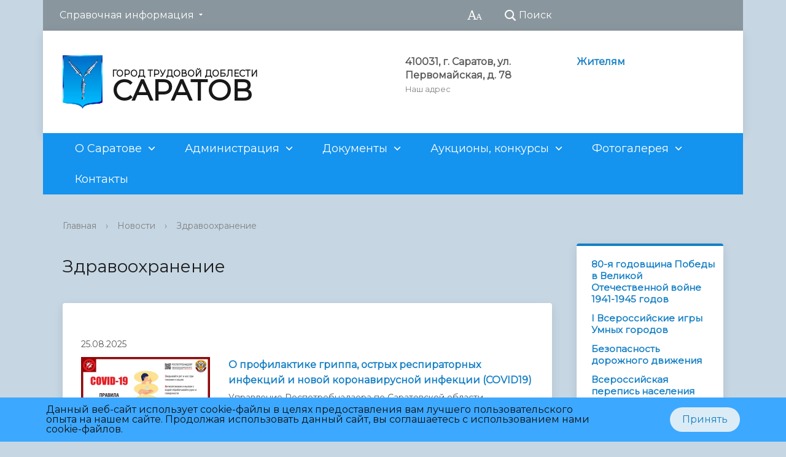

--- FILE ---
content_type: text/html; charset=UTF-8
request_url: http://saratovmer.ru/news/lents/25/
body_size: 16642
content:
    <!DOCTYPE html>
    <html>
    <head>
        <title>Здравоохранение</title>
        <meta http-equiv="X-UA-Compatible" content="IE=edge">
        <meta name="viewport" content="width=device-width, initial-scale=1">
        <link href='https://fonts.googleapis.com/css?family=Montserrat' rel='stylesheet'>
                <link href="https://cdn.jsdelivr.net/npm/bootstrap@5.0.2/dist/css/bootstrap.min.css" rel="stylesheet"
              integrity="sha384-EVSTQN3/azprG1Anm3QDgpJLIm9Nao0Yz1ztcQTwFspd3yD65VohhpuuCOmLASjC"
              crossorigin="anonymous">
                <meta http-equiv="Content-Type" content="text/html; charset=UTF-8" />
<meta name="description" content="Новости о Саратове и для Саратова. События, факты и информация по самым важным вопросам — весь Саратов на официальном сайте адмнистрации Саратова." />
<script data-skip-moving="true">(function(w, d, n) {var cl = "bx-core";var ht = d.documentElement;var htc = ht ? ht.className : undefined;if (htc === undefined || htc.indexOf(cl) !== -1){return;}var ua = n.userAgent;if (/(iPad;)|(iPhone;)/i.test(ua)){cl += " bx-ios";}else if (/Windows/i.test(ua)){cl += ' bx-win';}else if (/Macintosh/i.test(ua)){cl += " bx-mac";}else if (/Linux/i.test(ua) && !/Android/i.test(ua)){cl += " bx-linux";}else if (/Android/i.test(ua)){cl += " bx-android";}cl += (/(ipad|iphone|android|mobile|touch)/i.test(ua) ? " bx-touch" : " bx-no-touch");cl += w.devicePixelRatio && w.devicePixelRatio >= 2? " bx-retina": " bx-no-retina";if (/AppleWebKit/.test(ua)){cl += " bx-chrome";}else if (/Opera/.test(ua)){cl += " bx-opera";}else if (/Firefox/.test(ua)){cl += " bx-firefox";}ht.className = htc ? htc + " " + cl : cl;})(window, document, navigator);</script>


<link href="/bitrix/cache/css/s1/saratovmer/template_a6e2b9cb083956fd87dcbfd78b1236ca/template_a6e2b9cb083956fd87dcbfd78b1236ca_v1.css?1768459404339570" type="text/css"  data-template-style="true" rel="stylesheet" />







 <style> .nca-cookiesaccept-line { box-sizing: border-box !important; margin: 0 !important; border: none !important; width: 100% !important; min-height: 10px !important; max-height: 250px !important; display: block; clear: both !important; padding: 12px !important; position: fixed; bottom: 0px !important; opacity: 1; transform: translateY(0%); z-index: 99999; } .nca-cookiesaccept-line > div { display: flex; align-items: center; } .nca-cookiesaccept-line > div > div { padding-left: 5%; padding-right: 5%; } .nca-cookiesaccept-line a { color: inherit; text-decoration:underline; } @media screen and (max-width:767px) { .nca-cookiesaccept-line > div > div { padding-left: 1%; padding-right: 1%; } } </style> 
<!-- dev2fun module opengraph -->
<meta property="og:title" content="Здравоохранение"/>
<meta property="og:description" content="Новости о Саратове и для Саратова. События, факты и информация по самым важным вопросам &mdash; весь Саратов на официальном сайте адмнистрации Саратова."/>
<meta property="og:url" content="http://saratovmer.ru/news/lents/25/"/>
<meta property="og:type" content="website"/>
<meta property="og:site_name" content="Администрация Саратова"/>
<meta property="og:image" content="http://saratovmer.ru/upload/resize_cache/dev2fun_opengraph/ca9/320_240_1/65dv8g190sk41me4k3urm3gz9x6pl4iv.png"/>
<meta property="og:image:type" content="image/png"/>
<meta property="og:image:width" content="179"/>
<meta property="og:image:height" content="240"/>
<!-- /dev2fun module opengraph -->



        <link rel="shortcut icon" sizes="32x32" href="/local/templates/saratovmer/images/favicon32.png" type="image/png"/>
        <link rel="shortcut icon" sizes="16x16" href="/local/templates/saratovmer/images/favicon16.png" type="image/png"/>
        <link rel="apple-touch-icon" sizes="180x180" href="/local/templates/saratovmer/images/webclip.svg"/>
    </head>

<body>
    <div class=""></div>
<div class="body-wrapper clearfix">
    <div class="special-settings">
        <div class="container special-panel-container">
            <div class="content">
                <div class="aa-block aaFontsize">
                    <div class="fl-l">Размер:</div>
                    <a class="aaFontsize-small" data-aa-fontsize="small" href="#"
                       title="Уменьшенный размер шрифта">A</a><!--
				 --><a class="aaFontsize-normal a-current" href="#" data-aa-fontsize="normal"
                       title="Нормальный размер шрифта">A</a><!--
				 --><a class="aaFontsize-big" data-aa-fontsize="big" href="#" title="Увеличенный размер шрифта">A</a>
                </div>
                <div class="aa-block aaColor">
                    Цвет:
                    <a class="aaColor-black a-current" data-aa-color="black" href="#"
                       title="Черным по белому"><span>C</span></a><!--
				 --><a class="aaColor-yellow" data-aa-color="yellow" href="#"
                       title="Желтым по черному"><span>C</span></a><!--
				 --><a class="aaColor-blue" data-aa-color="blue" href="#" title="Синим по голубому"><span>C</span></a>
                </div>

                <div class="aa-block aaImage">
                    Изображения
                    <span class="aaImage-wrapper">
					<a class="aaImage-on a-current" data-aa-image="on" href="#">Вкл.</a><!--
					 --><a class="aaImage-off" data-aa-image="off" href="#">Выкл.</a>
				</span>
                </div>
                <span class="aa-block"><a href="/?set-aa=normal" data-aa-off><i class="icon icon-special-version"></i> Обычная версия сайта</a></span>
            </div>
        </div> <!-- .container special-panel-container -->
    </div> <!-- .special-settings -->

    <header>

        <div class="container container-top-header">
            <div class="content">
                                <div class="col col-mb-hide col-7 col-dt-8 col-ld-7">
                        <div class="top-header-nav">
        <ul class="top-header-nav-ul">
                                                                    <li class="parent">
                        <a tabindex="1" href="/telefonsprav/">Справочная информация</a>
                        <ul class="second-level">
                                                                                        <li><a href="/telefonsprav/telspravadm/">Телефонный справочник администрации</a></li>
                                                                        <li><a href="/telefonsprav/telspravekstr/">Экстренные телефоны в Саратове</a></li>
                                                                        <li><a href="/telefonsprav/teplo/">Телефонный справочник</a></li>
                                                                        <li><a href="/telefonsprav/telspravuo/">Телефоны управляющих компаний, ТСЖ, ЖСК Саратова</a></li>
                                                                        <li><a href="/telefonsprav/antikorrupttel/">«Телефоны доверия» по коррупционным проявлениям в муниципальных органах власти</a></li>
                                                    </ul></li>
                </ul>
    </div>
                </div>

                <div class="col col-mb-7 col-2 col-dt-2">
                    <div class="top-header-right-side">
                        <span class="aa-hide" itemprop="Copy"><a class="fl-r top-header-link ta-center"
                                                                 href="/?set-aa=special" data-aa-on><i
                                        class="icon icon-special-version"></i></a></span>

                        <div class="search-block fl-r">
                            <div class="search-button"><i class="icon icon-search"></i> <span
                                        class="col-mb-hide col-hide col-dt-hide">Поиск</span></div>
                            
<div class="container container-search">
    <div class="content">
        <div class="col col-mb-12" id="searchTitle">
	        <form action="/search/index.php">
                <div class="search-form-block">
                    <i class="icon icon-search-white"></i>
                    <div class="search-close-button"><i class="icon icon-close"></i></div>
                    <div class="ov-h">
                        <input id="title-search-input" class="search-input" type="text" name="q" autocomplete="off">
                    </div>
                </div>
            </form>
            <div class="search-suggestions">
                <a href="#" class="btn btn-cta">Все результаты</a>
            </div>
        </div>
    </div>
</div>

                        </div>
                    </div>
                </div> <!-- .col col-mb-7 col-2 col-dt-2 -->
            </div> <!-- .content -->
        </div> <!-- .container container-top-header -->

        <div class="container container-white pt30">
            <div class="content">
                <div class="col col-mb-12 col-dt-6 col-margin-bottom">
                    <a href="/" class="logo">
                        <img src="/local/templates/saratovmer/images/logo_sm.png"/>
                        <div style="display:flex;flex-direction:column;gap: 3px;">
 
    <div style="font-size:14px;padding-bottom: 4px;">Город Трудовой Доблести</div>
    <div style="font-size:46px">
        Саратов
    </div>
</div>                    </a>
                </div> <!-- .col col-mb-12 col-dt-6 col-margin-bottom -->
                <div class="col col-mb-12 col-6 col-dt-3 mt10 col-margin-bottom">
                    <b>410031, г. Саратов, ул. Первомайская, д. 78</b><br><small class="text-light">Наш адрес</small>
                </div> <!-- .col col-mb-12 col-6 col-dt-3 mt10 col-margin-bottom -->
                <div class="col col-mb-12 col-6 col-dt-3 mt10 col-margin-bottom">
                    <b><b><a href="https://saratovmer.ru/priemnaya/">Жителям</a><br>
 </b><i><b><br>
 </b></i></b><br><small class="text-light"></small>
                </div> <!-- .col col-mb-12 col-6 col-dt-3 mt10 col-margin-bottom -->
            </div> <!-- .content -->
        </div> <!-- .container container-white pt10 -->

        <div class="container container-top-navigation">
            <div class="content">
                <div class="col col-mb-hide col-12">
                    <div class="top-nav-block">
                            <ul>
                                                <li class="parent">
                    <a tabindex="1" href="/o_saratove/">О Саратове</a>
                    <div class="second-level container">
                        <div class="content">
                            <div class="col col-mb-12">
                                <div class="content">
                                    <ul class="clearfix">
                                                            <li><a href="/news/">Новости</a></li>
                                                <li><a href="/o_saratove/history/">История</a></li>
                                                <li><a href="https://saratovmer.ru/o_saratove/dostoprimechatelnosti/">Достопримечательности</a></li>
                                                <li><a href="/o_saratove/pochetnye_gragdane/">Почетные граждане</a></li>
                                                <li><a href="/o_saratove/photogallery/">Фотогалерея</a></li>
                                                <li><a href="/o_saratove/Saratov_now/">Современность</a></li>
                                                <li><a href="/o_saratove/z/">Z</a></li>
                                                <li><a href="/o_saratove/saz/">История Саратовского авиационного завода</a></li>
                                                <li><a href="/o_saratove/istoriya-doma-dom-voinskoy-slavy/">История дома "Дом воинской славы"</a></li>
                                                <li><a href="/documents/ustav/">Устав города</a></li>
                                        </ul></div></div></div></div></li>
                                            <li class="parent">
                    <a tabindex="1" href="/administraciya/">Администрация</a>
                    <div class="second-level container">
                        <div class="content">
                            <div class="col col-mb-12">
                                <div class="content">
                                    <ul class="clearfix">
                                                            <li><a href="/administraciya/contact/1/">Глава муниципального образования «Город Саратов»</a></li>
                                                <li><a href="/administraciya/contact/">Структура администрации</a></li>
                                                <li><a href="/administraciya/committees/">Структурные подразделения</a></li>
                                                <li><a href="/rayony/">Районы города</a></li>
                                                <li><a href="/administraciya/uchrezhdeniya/">Муниципальные учреждения</a></li>
                                                <li><a href="/administraciya/predpriyatiya/">Муниципальные предприятия</a></li>
                                                <li><a href="/telefonsprav/telspravadm/">Телефонный справочник администрации</a></li>
                                                <li><a href="/administraciya/zamapparat/">Аппарат администрации</a></li>
                                        </ul></div></div></div></div></li>
                                            <li class="parent">
                    <a tabindex="1" href="/documents/">Документы</a>
                    <div class="second-level container">
                        <div class="content">
                            <div class="col col-mb-12">
                                <div class="content">
                                    <ul class="clearfix">
                                                            <li><a href="/administrreglament/admregl/">Административные регламенты</a></li>
                                                <li><a href="/documents/ustav/">Устав города</a></li>
                                                <li><a href="/documents/general/">Генеральный план</a></li>
                                                <li><a href="/documents/rubrics/9/">Постановления, распоряжения</a></li>
                                                <li><a href="/documents/rubrics/16/">Постановления главы муниципального образования Город Саратов</a></li>
                                                <li><a href="/documents/rubrics/15/">Торги</a></li>
                                                <li><a href="/administrreglament/projadmregl/">Проекты административных регламентов</a></li>
                                                <li><a href="/documents/servitut/">Сообщения о возможном установлении публичного сервитута</a></li>
                                        </ul></div></div></div></div></li>
                                            <li class="parent">
                    <a tabindex="1" href="/imushestvoaukcion/">Аукционы, конкурсы</a>
                    <div class="second-level container">
                        <div class="content">
                            <div class="col col-mb-12">
                                <div class="content">
                                    <ul class="clearfix">
                                                            <li><a href="/imushestvoaukcion/arhivaukciony/">Архив аукционов</a></li>
                                                <li><a href="/imushestvoaukcion/tekushieaukciony/">Текущие аукционы</a></li>
                                                <li><a href="/imushestvoaukcion/infoarendator/">Для арендаторов</a></li>
                                                <li><a href="/imushestvoaukcion/inforezultaty/">О результатах сделок</a></li>
                                                <li><a href="/imushestvoaukcion/concession/">Концессия</a></li>
                                                <li><a href="/imushestvoaukcion/izvesh/">Извещения о предоставлении земельных участков</a></li>
                                                <li><a href="/imushestvoaukcion/nesttorg/">Нестационарная торговля</a></li>
                                                <li><a href="/imushestvoaukcion/arendanezhilpom/">Аукционы по аренде нежилых помещений</a></li>
                                                <li><a href="/imushestvoaukcion/tekushieaukciony/prodazhaiarenda">Аукционы по продаже и аренде земельных участков</a></li>
                                                <li><a href="/imushestvoaukcion/tekushieaukciony/torgipoprodazhe">Торги по продаже нежилого фонда</a></li>
                                                <li><a href="/imushestvoaukcion/info/">Информация о муниципальном имуществе</a></li>
                                                <li><a href="/imushestvoaukcion/torgi/">Торги по продаже объектов незавершенного строительства</a></li>
                                        </ul></div></div></div></div></li>
                                            <li class="parent">
                    <a tabindex="1" href="/photogallery/">Фотогалерея</a>
                    <div class="second-level container">
                        <div class="content">
                            <div class="col col-mb-12">
                                <div class="content">
                                    <ul class="clearfix">
                                                            <li><a href="/photogallery/616/">Саратов</a></li>
                                        </ul></div></div></div></div></li>
                            <li><a href="/contacts/">Контакты</a></li>
                            </ul>
                    </div> <!-- .top-nav-block -->
                </div> <!-- .col col-mb-hide col-12 -->
            </div>
        </div> <!-- .container container-top-navigation -->
    </header>


    <div class="container container-main col-margin-top">
    <div class="content">
    <div class="col col-mb-12 col-9 col-margin-bottom">
    <div class="content">
        <div class="col col-12"><div class="breadcrumb"><ul><li><a href="/" title="Главная">Главная</a></li><li><span class="crumb_marker">&rsaquo;</span></li><li><a href="/news/" title="Новости">Новости</a></li><li><span class="crumb_marker">&rsaquo;</span></li><li><a href="/news/lents/25/" title="Здравоохранение">Здравоохранение</a></li></ul></div></div>                            <div class="col col-mb-12 col-margin-bottom">
                <h1>Здравоохранение</h1>
            </div> <!-- .col col-mb-12 col-margin-bottom -->
            </div> <!-- .content -->
    <div class="main-content white-box padding-box">
    <div class="box">
        

<div class="banner">

<!--'start_frame_cache_y0XwfU'-->    
<!--'end_frame_cache_y0XwfU'--></div>
    </div>

    <div class="topinc">
        
    </div><!--topinc-->




<div class="news-list">
        <div class="news-item" id="bx_3218110189_175782">
                    <div class="news-item-date">25.08.2025</div>
                            <div class="news-item-image">
               <a href="/news/175782/"><img src="/upload/iblock/59e/fz1mfjc6pa0j7ya6441l2dvovr4nx5vc/e5wz2kvx94pvwefswkqzp6d5p7w5b8hl.jpg"
                                                                   alt="О профилактике гриппа, острых респираторных инфекций и новой коронавирусной инфекции (COVID19)"
					title="О профилактике гриппа, острых респираторных инфекций и новой коронавирусной инфекции (COVID19)"></a>
            </div>
                <div class="news-item-text">
                                                <h3 class="news-item-header"><b><a
						href="/news/175782/">О профилактике гриппа, острых респираторных инфекций и новой коронавирусной инфекции (COVID19)</a></b></h3>
                                                        <p>Управление Роспотребнадзора по Саратовской области информирует</p>
            
                    </div>
	</div>
        <div class="news-item" id="bx_3218110189_175529">
                    <div class="news-item-date">11.08.2025</div>
                            <div class="news-item-image">
               <a href="/news/175529/"><img src="/upload/iblock/987/26vtz8j2yaddnf13fyt4sxrn5a80700f/Minzdrav_Poster_navigator.png"
                                                                   alt="Минздрав РФ запустил портал Takzdorovo.ru для поддержки здорового образа жизни"
					title="Минздрав РФ запустил портал Takzdorovo.ru для поддержки здорового образа жизни"></a>
            </div>
                <div class="news-item-text">
                                                <h3 class="news-item-header"><b><a
						href="/news/175529/">Минздрав РФ запустил портал Takzdorovo.ru для поддержки здорового образа жизни</a></b></h3>
                                                        <p>Жители Саратова смогут отслеживать спортивные достижения, вести дневник самочувствия и проверять знания о ЗОЖ</p>
            
                    </div>
	</div>
        <div class="news-item" id="bx_3218110189_173679">
                    <div class="news-item-date">07.04.2025</div>
                            <div class="news-item-image">
               <a href="/news/173679/"><img src="/upload/iblock/1c2/2od1gtvifs181aoj4b14up5956lkrexi/676c83de1adf14.74785502.jpeg"
                                                                   alt="Профилактика коронавируса, гриппа и ОРВИ"
					title="Профилактика коронавируса, гриппа и ОРВИ"></a>
            </div>
                <div class="news-item-text">
                                                <h3 class="news-item-header"><b><a
						href="/news/173679/">Профилактика коронавируса, гриппа и ОРВИ</a></b></h3>
                                                        <p>Управление Роспотребнадзора по Саратовской области информирует</p>
            
                    </div>
	</div>
        <div class="news-item" id="bx_3218110189_173678">
                    <div class="news-item-date">07.04.2025</div>
                            <div class="news-item-image">
               <a href="/news/173678/"><img src="/upload/iblock/ed1/4aak843vhol02h6ae5usu27czslgu556/Vnimanie-mo-gor-okrug.jpg"
                                                                   alt="Управление Роспотребнадзора по Саратовской области информирует "
					title="Управление Роспотребнадзора по Саратовской области информирует "></a>
            </div>
                <div class="news-item-text">
                                                <h3 class="news-item-header"><b><a
						href="/news/173678/">Управление Роспотребнадзора по Саратовской области информирует </a></b></h3>
                                                        <p>Меры профилактики ГЛПС</p>
            
                    </div>
	</div>
        <div class="news-item" id="bx_3218110189_114377">
                    <div class="news-item-date">11.12.2023</div>
                            <div class="news-item-image">
               <a href="/news/82752/"><img src="/upload/iblock/a7b/1pdqowlnr49gmbl2j5vob1n3th00oq99/6764c555470b99.54190554.jpeg"
                                                                   alt="Управление Роспортебнадзора по Саратовской 
области информирует"
					title="Управление Роспортебнадзора по Саратовской 
области информирует"></a>
            </div>
                <div class="news-item-text">
                                                <h3 class="news-item-header"><b><a
						href="/news/82752/">Управление Роспортебнадзора по Саратовской 
области информирует</a></b></h3>
                                                        <p>Профилактика кори</p>
            
                    </div>
	</div>
        <div class="news-item" id="bx_3218110189_114378">
                    <div class="news-item-date">08.12.2023</div>
                            <div class="news-item-image">
               <a href="/news/82702/"><img src="/upload/iblock/dfd/guew3d76ophv9qrp0agz5yz5oyf4ppep/6764c5555f9b28.55074708.jpeg"
                                                                   alt="В поселке Хмелевка начал работать ФАП"
					title="В поселке Хмелевка начал работать ФАП"></a>
            </div>
                <div class="news-item-text">
                                                <h3 class="news-item-header"><b><a
						href="/news/82702/">В поселке Хмелевка начал работать ФАП</a></b></h3>
                                                        <p>Объект построен в рамках национального проекта &laquo;Здравоохранение&raquo;</p>
            
                    </div>
	</div>
        <div class="news-item" id="bx_3218110189_114379">
                    <div class="news-item-date">04.12.2023</div>
                            <div class="news-item-image">
               <a href="/news/82636/"><img src="/upload/iblock/744/8f1qpftbj0sptgdzu0iswidvarn7o0gp/6764c5556b5508.63390846.jpeg"
                                                                   alt="Профилактика коронавируса, гриппа и ОРВИ"
					title="Профилактика коронавируса, гриппа и ОРВИ"></a>
            </div>
                <div class="news-item-text">
                                                <h3 class="news-item-header"><b><a
						href="/news/82636/">Профилактика коронавируса, гриппа и ОРВИ</a></b></h3>
                                                        <p>Управление Роспотребнадзора по Саратовской области информирует</p>
            
                    </div>
	</div>
        <div class="news-item" id="bx_3218110189_114380">
                    <div class="news-item-date">01.12.2023</div>
                            <div class="news-item-image">
               <a href="/news/82590/"><img src="/upload/iblock/13e/i6bf00ty7z911yqdywao0r9shpsmp3cc/6764c5557d46c2.91812948.jpeg"
                                                                   alt="Вниманию жителей!"
					title="Вниманию жителей!"></a>
            </div>
                <div class="news-item-text">
                                                <h3 class="news-item-header"><b><a
						href="/news/82590/">Вниманию жителей!</a></b></h3>
                                                        <p>Профилактика ВИЧ инфекции</p>
            
                    </div>
	</div>
        <div class="news-item" id="bx_3218110189_114381">
                    <div class="news-item-date">18.08.2021</div>
                            <div class="news-item-image">
               <a href="/news/69104/"><img src="/upload/iblock/96e/eqt7x5yc2qnp4ag8s81t2xdi03jyge7c/6764a1ff60aef3.01391455.jpeg"
                                                                   alt="Внимание! Африканская чума свиней (АЧС)"
					title="Внимание! Африканская чума свиней (АЧС)"></a>
            </div>
                <div class="news-item-text">
                                                <h3 class="news-item-header"><b><a
						href="/news/69104/">Внимание! Африканская чума свиней (АЧС)</a></b></h3>
                                                        <p>Управления развития потребительского рынка и защиты прав потребителей информирует</p>
            
                    </div>
	</div>
        <div class="news-item" id="bx_3218110189_114382">
                    <div class="news-item-date">15.05.2021</div>
                            <div class="news-item-image">
               <a href="/news/67969/"><img src="/upload/iblock/4ed/36r0rzg9lcoltsnees7wyavalg3yt4l0/6764c555b44d59.28608907.jpeg"
                                                                   alt="Первый хаб СБЕР ЕАПТЕКИ открылся в Саратове"
					title="Первый хаб СБЕР ЕАПТЕКИ открылся в Саратове"></a>
            </div>
                <div class="news-item-text">
                                                <h3 class="news-item-header"><b><a
						href="/news/67969/">Первый хаб СБЕР ЕАПТЕКИ открылся в Саратове</a></b></h3>
                                                        <p>Расширен ассортимент лекарств и товаров для здоровья, доступных для жителей города</p>
            
                    </div>
	</div>
        <div class="news-item" id="bx_3218110189_114383">
                    <div class="news-item-date">27.01.2021</div>
                            <div class="news-item-image">
               <a href="/news/66656/"><img src="/upload/iblock/e20/hni9xl5q6jri14f228b7hs37yndkzlfv/6764c555c9f1a6.94363910.jpeg"
                                                                   alt="Более 800 медиков и их родных воспользовались 
мерами соцподдержки от муниципалитета"
					title="Более 800 медиков и их родных воспользовались 
мерами соцподдержки от муниципалитета"></a>
            </div>
                <div class="news-item-text">
                                                <h3 class="news-item-header"><b><a
						href="/news/66656/">Более 800 медиков и их родных воспользовались 
мерами соцподдержки от муниципалитета</a></b></h3>
                                                        <p>Сотрудники городской станции скорой помощи и их семьи бесплатно пользуются общественным транспортом и услугами детских садов</p>
            
                    </div>
	</div>
        <div class="news-item" id="bx_3218110189_114384">
                    <div class="news-item-date">30.12.2020</div>
                            <div class="news-item-image">
               <a href="/news/66388/"><img src="/upload/iblock/dfc/pqfddj5kszkajyo93vg7tslcj0m4feee/6764c555d7aee2.55360831.jpeg"
                                                                   alt="Саратовская «скорая помощь» получила новый 
автомобиль"
					title="Саратовская «скорая помощь» получила новый 
автомобиль"></a>
            </div>
                <div class="news-item-text">
                                                <h3 class="news-item-header"><b><a
						href="/news/66388/">Саратовская «скорая помощь» получила новый 
автомобиль</a></b></h3>
                                                        <p>Для городской станции скорой медицинской помощи отличным новогодним подарком стал&nbsp; санитарный автомобиль, приобретенный ООО Отель &laquo;Жемчужина&raquo;</p>
            
                    </div>
	</div>
        <div class="news-item" id="bx_3218110189_114385">
                    <div class="news-item-date">26.11.2020</div>
                            <div class="news-item-image">
               <a href="/news/66029/"><img src="/upload/iblock/e20/hni9xl5q6jri14f228b7hs37yndkzlfv/6764c555c9f1a6.94363910.jpeg"
                                                                   alt="Главврач Саратовской городской станции 
скорой помощи Олег Андрущенко прокомментировал решение депутатов о поддержке медиков"
					title="Главврач Саратовской городской станции 
скорой помощи Олег Андрущенко прокомментировал решение депутатов о поддержке медиков"></a>
            </div>
                <div class="news-item-text">
                                                <h3 class="news-item-header"><b><a
						href="/news/66029/">Главврач Саратовской городской станции 
скорой помощи Олег Андрущенко прокомментировал решение депутатов о поддержке медиков</a></b></h3>
                                                        <p>Принятое городскими депутатами решение поможет врачам, среднему медперсоналу, водителям и их детям</p>
            
                    </div>
	</div>
        <div class="news-item" id="bx_3218110189_114386">
                    <div class="news-item-date">20.11.2020</div>
                            <div class="news-item-image">
               <a href="/news/65983/"><img src="/upload/iblock/a39/oxf76jpkw4muyf7yuwksiilqh9pykf4c/6764c55617e297.05908901.jpeg"
                                                                   alt="Министерство здравоохранения Саратовской 
области информирует"
					title="Министерство здравоохранения Саратовской 
области информирует"></a>
            </div>
                <div class="news-item-text">
                                                <h3 class="news-item-header"><b><a
						href="/news/65983/">Министерство здравоохранения Саратовской 
области информирует</a></b></h3>
                                                        <p>1 декабря Всемирный День борьбы со СПИДом</p>
            
                    </div>
	</div>
        <div class="news-item" id="bx_3218110189_114387">
                    <div class="news-item-date">19.11.2020</div>
                            <div class="news-item-image">
               <a href="/news/65963/"><img src="/upload/iblock/2b2/wf8qbelw9eiuebqztul298cviiqwfoo9/6764c556255742.02768591.jpeg"
                                                                   alt="Депутат гордумы: Приятно понимать, что 
Володин держит вопрос с саратовскими медиками на личном контроле"
					title="Депутат гордумы: Приятно понимать, что 
Володин держит вопрос с саратовскими медиками на личном контроле"></a>
            </div>
                <div class="news-item-text">
                                                <h3 class="news-item-header"><b><a
						href="/news/65963/">Депутат гордумы: Приятно понимать, что 
Володин держит вопрос с саратовскими медиками на личном контроле</a></b></h3>
                                                        <p>Депутат Саратовской городской Думы Александр Бондаренко прокомментировал изменения, которые коснутся условий труда медработников</p>
            
                    </div>
	</div>
        <div class="news-item" id="bx_3218110189_114388">
                    <div class="news-item-date">16.11.2020</div>
                            <div class="news-item-image">
               <a href="/news/65959/"><img src="/upload/iblock/e45/8nxydajlns7m7hu63xcoa4p52le30pc3/6764c556318b17.94160554.jpeg"
                                                                   alt="Депутаты Саратовской городской Думы посетили 
235 аптек города"
					title="Депутаты Саратовской городской Думы посетили 
235 аптек города"></a>
            </div>
                <div class="news-item-text">
                                                <h3 class="news-item-header"><b><a
						href="/news/65959/">Депутаты Саратовской городской Думы посетили 
235 аптек города</a></b></h3>
                                                        <p>Провели мониторинг наличия лекарственных препаратов</p>
            
                    </div>
	</div>
        <div class="news-item" id="bx_3218110189_114389">
                    <div class="news-item-date">03.11.2020</div>
                            <div class="news-item-image">
               <a href="/news/65801/"><img src="/upload/iblock/6ea/1u0acf2ko2qyv6e5udr64jt6iq03ja7j/6764c5563ed198.71047423.jpeg"
                                                                   alt="В Саратове подвели итоги Всероссийской 
акции «Тест на ВИЧ: Экспедиция 2020»"
					title="В Саратове подвели итоги Всероссийской 
акции «Тест на ВИЧ: Экспедиция 2020»"></a>
            </div>
                <div class="news-item-text">
                                                <h3 class="news-item-header"><b><a
						href="/news/65801/">В Саратове подвели итоги Всероссийской 
акции «Тест на ВИЧ: Экспедиция 2020»</a></b></h3>
                                                        <p>Экспресс-тестирование проходило в 5 населенных пунктах обрасти: Пугачеве, Балаково, Вольске, Энгельсе, Саратове</p>
            
                    </div>
	</div>
        <div class="news-item" id="bx_3218110189_114390">
                    <div class="news-item-date">29.10.2020</div>
                            <div class="news-item-image">
               <a href="/news/65774/"><img src="/upload/iblock/80c/rihyurkgi9slgnjzukj1r0ycti44uc67/6764c5564aa815.87589074.jpeg"
                                                                   alt="Саратовский фармаколог призвала горожан 
отказаться от использования антибиотиков без назначения врача"
					title="Саратовский фармаколог призвала горожан 
отказаться от использования антибиотиков без назначения врача"></a>
            </div>
                <div class="news-item-text">
                                                <h3 class="news-item-header"><b><a
						href="/news/65774/">Саратовский фармаколог призвала горожан 
отказаться от использования антибиотиков без назначения врача</a></b></h3>
                                                        <p>Доктор медицинских наук, профессор Ольга Решетько рассказа об опасности бесконтрольного приема сильнодействующих препаратов</p>
            
                    </div>
	</div>
        <div class="news-item" id="bx_3218110189_114391">
                    <div class="news-item-date">29.10.2020</div>
                            <div class="news-item-image">
               <a href="/news/65732/"><img src="/upload/iblock/8c2/yteq50cyugf731bxa4ne7eim1q16vcf1/6764c55659eff4.06029475.jpeg"
                                                                   alt="Саратовцев приглашают пройти анонимное 
экспресс - тестирование на ВИЧ- инфекцию"
					title="Саратовцев приглашают пройти анонимное 
экспресс - тестирование на ВИЧ- инфекцию"></a>
            </div>
                <div class="news-item-text">
                                                <h3 class="news-item-header"><b><a
						href="/news/65732/">Саратовцев приглашают пройти анонимное 
экспресс - тестирование на ВИЧ- инфекцию</a></b></h3>
                                                        <p>Сдать тест можно 30 октября</p>
            
                    </div>
	</div>
        <div class="news-item" id="bx_3218110189_114392">
                    <div class="news-item-date">07.10.2020</div>
                        <div class="news-item-text">
                                                <h3 class="news-item-header"><b><a
						href="/news/65539/">В связи с обострением обстановки по распространению 
коронавирусной инфекции саратовцам нужно соблюдать правила санитарно-эпидемической безопасности</a></b></h3>
                                                        <p>Действующие нормы и правила представлены в информационно-рекламных видеороликах и других материалах</p>
            
                    </div>
	</div>
</div>


<div class="page-navigation-wrapper col-margin-bottom">
    <div class="page-navigation">
                    <a href="/news/lents/25/?page=8" class="left-arr">&lsaquo;</a>
                <span class="page-navigation-pages">
                                                <a href="/news/lents/25/?page=8" class="current">1</a>
                                                                                <a href="/news/lents/25/?page=8&amp;PAGEN_1=2">2</a>
                                                                                <a href="/news/lents/25/?page=8&amp;PAGEN_1=3">3</a>
                                                                                <a href="/news/lents/25/?page=8&amp;PAGEN_1=4">4</a>
                                                                                <a href="/news/lents/25/?page=8&amp;PAGEN_1=5">5</a>
                                                    </span>
                    <a href="/news/lents/25/?page=8&amp;PAGEN_1=2" class="right-arr">&rsaquo;</a>
            </div>
</div>

 									</div><!--.main-content-->
				                			<div style="margin-top:26px">	
		

<div class="banner">

<!--'start_frame_cache_2DJmFo'-->    
<!--'end_frame_cache_2DJmFo'--></div>
				</div> 
            </div> <!-- .col col-mb-12 col-9 col-margin-bottom -->
				<div class="col col-mb-12 col-3 col-margin-bottom">
				<div class="left-image-b-block">					
					

<div class="banner">

<!--'start_frame_cache_ALOAcH'-->    
<!--'end_frame_cache_ALOAcH'--></div>
			
				<div class="topinc">
											
						    <div class="white-box col-margin primary-border-box clearfix">
        <div class="sidebar-nav">
            <ul>
                                                                                <li><a href="/news/lents/80-let-pobeda/">
                                                                80-я годовщина Победы в Великой Отечественной войне 1941-1945 годов                                            </a></li>
                                                                                                                        <li><a href="/news/lents/61/">
                                                                I Всероссийские игры Умных городов                                            </a></li>
                                                                                                                        <li><a href="/news/lents/59/">
                                                                Безопасность дорожного движения                                            </a></li>
                                                                                                                        <li><a href="/news/lents/56/">
                                                                Всероссийская перепись населения 2020 года                                            </a></li>
                                                                                                                        <li><a href="/news/lents/60/">
                                                                Город трудовой доблести                                            </a></li>
                                                                                                                        <li><a href="/news/lents/gosavtoinspekciya/">
                                                                Госавтоинспекция города Саратова                                            </a></li>
                                                                                                                        <li><a href="/news/lents/47/">
                                                                Дороги Саратова                                            </a></li>
                                                                                                                        <li class="level1 current"><a href="/news/lents/25/">
                                                                Здравоохранение                                            </a></li>
                                                                                                                        <li><a href="/news/lents/31/">
                                                                Комитет по труду и социальному развитию                                            </a></li>
                                                                                                                        <li><a href="/news/lents/33/">
                                                                Конкурс социальных проектов некоммерческих организаций                                            </a></li>
                                                                                                                        <li><a href="/news/lents/27/">
                                                                Культура                                            </a></li>
                                                                                                                        <li><a href="/news/lents/42/">
                                                                Межнациональные отношения                                            </a></li>
                                                                                                                        <li><a href="/news/lents/6/">
                                                                Молодежь                                            </a></li>
                                                                                                                        <li><a href="/news/lents/35/">
                                                                Музей-усадьба Н.Г.Чернышевского                                             </a></li>
                                                                                                                        <li><a href="/news/lents/55/">
                                                                Национальные проекты                                            </a></li>
                                                                                                                        <li><a href="/news/lents/52/">
                                                                Новости общественной палаты города                                            </a></li>
                                                                                                                        <li><a href="/news/lents/1/">
                                                                Новости Саратова                                            </a></li>
                                                                                                                        <li><a href="/news/lents/26/">
                                                                Образование                                            </a></li>
                                                                                                                        <li><a href="/news/lents/48/">
                                                                Официальный комментарий                                            </a></li>
                                                                                                                        <li><a href="/news/lents/41/">
                                                                По материалам газеты Саратовская Панорама                                            </a></li>
                                                                                                                        <li><a href="/news/lents/50/">
                                                                Поддержка малого и среднего бизнеса                                            </a></li>
                                                                                                                        <li><a href="/news/lents/30/">
                                                                Работа с несовершеннолетними                                            </a></li>
                                                                                                                        <li><a href="/news/lents/49/">
                                                                Саратов - город будущего                                            </a></li>
                                                                                                                        <li><a href="/news/lents/28/">
                                                                Спорт                                            </a></li>
                                                                                                                        <li><a href="/news/lents/53/">
                                                                Уборка города от снега                                            </a></li>
                                                                                                                        <li><a href="/news/lents/38/">
                                                                Увек - волжская Троя                                            </a></li>
                                                                                                                        <li><a href="/news/lents/54/">
                                                                Формирование комфортной городской среды                                            </a></li>
                                                                                    </ul>
        </div>
    </div>

    <div class="white-box col-margin primary-border-box clearfix">
        <div class="sidebar-header h5" style="padding-left: 20px">Новости районов города</div>
        <div class="sidebar-nav">
            <ul>
                                                                    <li><a href="/news/lents/23/">
                                                                    Волжский                                                            </a></li>
                                                                                                                <li><a href="/news/lents/57/">
                                                                    Гагаринский                                                            </a></li>
                                                                                                                <li><a href="/news/lents/17/">
                                                                    Заводской                                                            </a></li>
                                                                                                                <li><a href="/news/lents/19/">
                                                                    Кировский                                                            </a></li>
                                                                                                                <li><a href="/news/lents/24/">
                                                                    Ленинский                                                            </a></li>
                                                                                                                <li><a href="/news/lents/22/">
                                                                    Октябрьский                                                            </a></li>
                                                                                                                <li><a href="/news/lents/13/">
                                                                    Фрунзенский                                                            </a></li>
                                                                                            </ul>
                    </div>
    </div>
<!--<div class="white-box col-margin primary-border-box clearfix">
    <div class="sidebar-header h5" style="padding-left: 20px">Новости районов города</div>
    <div class="sidebar-nav">
        <ul>
            <li><a href="/news/lents/23/">
                    Волжский </a></li>
            <li><a href="/news/lents/57/">
                    Департамент Гагаринского района </a></li>
            <li><a href="/news/lents/17/">
                    Заводской </a></li>
            <li><a href="/news/lents/19/">
                    Кировский </a></li>
            <li><a href="/news/lents/24/">
                    Ленинский </a></li>
            <li><a href="/news/lents/22/">
                    Октябрьский </a></li>
            <li><a href="/news/lents/13/">
                    Фрунзенский </a></li>
        </ul>
    </div>
</div>-->
					
						</div><!--topinc-->
											

					<div class="col-margin left-image-b-block">
					

<div class="banner">

<!--'start_frame_cache_Zg1Ab0'-->    <div class="banner-content">
                    <div class="banner-item">
                <img alt="" title="" src="/upload/rk/cbe/wf5t40y44vrlqoy0yybuyak6q4pwr5ay/68c2afe91f312_min.jpg" width="1809" height="2560" style="border:0;" />            </div>
                    <div class="banner-item">
                <noindex><a href="https://saratovmer.ru/svo/kontraktnaya-sluzhba/?clear_cache=Y" rel="nofollow"><img alt="" title="" src="/upload/rk/2a5/zcfwy7leqe9yathow7qklhk0u29u52sy/250kh250.png" width="250" height="250" style="border:0;" /></a></noindex>            </div>
                    <div class="banner-item">
                <noindex><a href="https://наследие.дом.рф/?utm_source=partners&utm_medium=referral&ut%20m_campaign=OKN_brand&utm_content=banners&utm_term=11_2025" rel="nofollow"><img alt="" title="" src="/upload/rk/2d9/3ba4o52wn86vvlfbntai7btb7h50hmx8/2-1646kh926.png" width="1646" height="926" style="border:0;" /></a></noindex>            </div>
            </div>

<!--'end_frame_cache_Zg1Ab0'--></div>
					</div>
							
									
             
                </div> <!-- .col col-mb-12 col-3 col-margin-bottom -->
				
        </div> <!-- .content -->
		
    </div> <!-- .container container-main col-margin-top -->

</div> <!-- .body-wrapper clearfix -->


<div class="footer-wrapper">
	<footer class="container container-footer">
		

		<div class="content">
			<div class="resource-container">
                <hr class="tw-border-[#656565] tw-border-0 tw-border-solid tw-border-t tw-my-4">
<div class="tw-flex tw-flex-wrap tw-gap-4 tw-overflow-hidden" data-nuid="resources">
            <a class="tw-flex tw-duration-500 tw-ease-in-out tw-transition-opacity tw-h-[unset] !tw-text-[#FFFFFF] tw-w-full hover:tw-opacity-75 md:tw-w-[calc((100%-1rem)/2)] xl:tw-w-[calc((100%-2rem)/3)] 2xl:tw-w-[calc((100%-3rem)/4)]" href="https://www.saratov.gov.ru/" target="_blank">
            <div class="tw-bg-[#656565] tw-bg-center tw-bg-cover tw-bg-no-repeat tw-shrink-0 tw-h-16 tw-rounded-lg tw-w-16" style="background-image:url(&quot;/upload/iblock/648/yh6adpyr2hzjpsuqkbbms1wy1vutsxte.png&quot;)"></div>
            <div class="tw-ml-4">
                <span class="tw-font-medium tw-mb-2 tw-text-inherit">Правительство Саратовской области</span>
                <span class="tw-opacity-75 tw-text-inherit">www.saratov.gov.ru</span>
            </div>
        </a>
            <a class="tw-flex tw-duration-500 tw-ease-in-out tw-transition-opacity tw-h-[unset] !tw-text-[#FFFFFF] tw-w-full hover:tw-opacity-75 md:tw-w-[calc((100%-1rem)/2)] xl:tw-w-[calc((100%-2rem)/3)] 2xl:tw-w-[calc((100%-3rem)/4)]" href="https://srd.ru/" target="_blank">
            <div class="tw-bg-[#656565] tw-bg-center tw-bg-cover tw-bg-no-repeat tw-shrink-0 tw-h-16 tw-rounded-lg tw-w-16" style="background-image:url(&quot;/upload/iblock/b45/k889bw45ehg1y7ej8yx1sfuchyx216b0.png&quot;)"></div>
            <div class="tw-ml-4">
                <span class="tw-font-medium tw-mb-2 tw-text-inherit">Саратовская областная дума</span>
                <span class="tw-opacity-75 tw-text-inherit">srd.ru</span>
            </div>
        </a>
            <a class="tw-flex tw-duration-500 tw-ease-in-out tw-transition-opacity tw-h-[unset] !tw-text-[#FFFFFF] tw-w-full hover:tw-opacity-75 md:tw-w-[calc((100%-1rem)/2)] xl:tw-w-[calc((100%-2rem)/3)] 2xl:tw-w-[calc((100%-3rem)/4)]" href="https://saratovduma.ru/" target="_blank">
            <div class="tw-bg-[#656565] tw-bg-center tw-bg-cover tw-bg-no-repeat tw-shrink-0 tw-h-16 tw-rounded-lg tw-w-16" style="background-image:url(&quot;/upload/iblock/b45/k889bw45ehg1y7ej8yx1sfuchyx216b0.png&quot;)"></div>
            <div class="tw-ml-4">
                <span class="tw-font-medium tw-mb-2 tw-text-inherit">Саратовская городская дума</span>
                <span class="tw-opacity-75 tw-text-inherit">saratovduma.ru</span>
            </div>
        </a>
            <a class="tw-flex tw-duration-500 tw-ease-in-out tw-transition-opacity tw-h-[unset] !tw-text-[#FFFFFF] tw-w-full hover:tw-opacity-75 md:tw-w-[calc((100%-1rem)/2)] xl:tw-w-[calc((100%-2rem)/3)] 2xl:tw-w-[calc((100%-3rem)/4)]" href="https://www.gosuslugi.ru/" target="_blank">
            <div class="tw-bg-[#656565] tw-bg-center tw-bg-cover tw-bg-no-repeat tw-shrink-0 tw-h-16 tw-rounded-lg tw-w-16" style="background-image:url(&quot;/upload/iblock/ed8/vbd3n43pfgxkglqx84avqjvx4njwodcx.png&quot;)"></div>
            <div class="tw-ml-4">
                <span class="tw-font-medium tw-mb-2 tw-text-inherit">Портал государственных услуг РФ</span>
                <span class="tw-opacity-75 tw-text-inherit">www.gosuslugi.ru</span>
            </div>
        </a>
            <a class="tw-flex tw-duration-500 tw-ease-in-out tw-transition-opacity tw-h-[unset] !tw-text-[#FFFFFF] tw-w-full hover:tw-opacity-75 md:tw-w-[calc((100%-1rem)/2)] xl:tw-w-[calc((100%-2rem)/3)] 2xl:tw-w-[calc((100%-3rem)/4)]" href="https://www.fkr64.ru/" target="_blank">
            <div class="tw-bg-[#656565] tw-bg-center tw-bg-cover tw-bg-no-repeat tw-shrink-0 tw-h-16 tw-rounded-lg tw-w-16" style="background-image:url(&quot;/upload/iblock/b45/k889bw45ehg1y7ej8yx1sfuchyx216b0.png&quot;)"></div>
            <div class="tw-ml-4">
                <span class="tw-font-medium tw-mb-2 tw-text-inherit">Фонд капитального ремонта</span>
                <span class="tw-opacity-75 tw-text-inherit">www.fkr64.ru</span>
            </div>
        </a>
            <a class="tw-flex tw-duration-500 tw-ease-in-out tw-transition-opacity tw-h-[unset] !tw-text-[#FFFFFF] tw-w-full hover:tw-opacity-75 md:tw-w-[calc((100%-1rem)/2)] xl:tw-w-[calc((100%-2rem)/3)] 2xl:tw-w-[calc((100%-3rem)/4)]" href="https://www.kspsaratov.ru/" target="_blank">
            <div class="tw-bg-[#656565] tw-bg-center tw-bg-cover tw-bg-no-repeat tw-shrink-0 tw-h-16 tw-rounded-lg tw-w-16" style="background-image:url(&quot;/upload/iblock/b45/k889bw45ehg1y7ej8yx1sfuchyx216b0.png&quot;)"></div>
            <div class="tw-ml-4">
                <span class="tw-font-medium tw-mb-2 tw-text-inherit">Контрольно-счетная палата города Саратова</span>
                <span class="tw-opacity-75 tw-text-inherit">www.kspsaratov.ru</span>
            </div>
        </a>
            <a class="tw-flex tw-duration-500 tw-ease-in-out tw-transition-opacity tw-h-[unset] !tw-text-[#FFFFFF] tw-w-full hover:tw-opacity-75 md:tw-w-[calc((100%-1rem)/2)] xl:tw-w-[calc((100%-2rem)/3)] 2xl:tw-w-[calc((100%-3rem)/4)]" href="http://pravo.minjust.ru/" target="_blank">
            <div class="tw-bg-[#656565] tw-bg-center tw-bg-cover tw-bg-no-repeat tw-shrink-0 tw-h-16 tw-rounded-lg tw-w-16" style="background-image:url(&quot;/upload/iblock/516/4c634pfim8s7pisvfa4v0mm3a7v1rkdx.png&quot;)"></div>
            <div class="tw-ml-4">
                <span class="tw-font-medium tw-mb-2 tw-text-inherit">Нормативные правовые акты в Российской Федерации</span>
                <span class="tw-opacity-75 tw-text-inherit">pravo.minjust.ru</span>
            </div>
        </a>
            <a class="tw-flex tw-duration-500 tw-ease-in-out tw-transition-opacity tw-h-[unset] !tw-text-[#FFFFFF] tw-w-full hover:tw-opacity-75 md:tw-w-[calc((100%-1rem)/2)] xl:tw-w-[calc((100%-2rem)/3)] 2xl:tw-w-[calc((100%-3rem)/4)]" href="http://www.saratov.izbirkom.ru/" target="_blank">
            <div class="tw-bg-[#656565] tw-bg-center tw-bg-cover tw-bg-no-repeat tw-shrink-0 tw-h-16 tw-rounded-lg tw-w-16" style="background-image:url(&quot;/upload/iblock/488/0i4fmovmgzoy0gg3a8g5x06yil8mq6sv.png&quot;)"></div>
            <div class="tw-ml-4">
                <span class="tw-font-medium tw-mb-2 tw-text-inherit">Избирательная комиссия Саратовской области</span>
                <span class="tw-opacity-75 tw-text-inherit">www.saratov.izbirkom.ru</span>
            </div>
        </a>
            <a class="tw-flex tw-duration-500 tw-ease-in-out tw-transition-opacity tw-h-[unset] !tw-text-[#FFFFFF] tw-w-full hover:tw-opacity-75 md:tw-w-[calc((100%-1rem)/2)] xl:tw-w-[calc((100%-2rem)/3)] 2xl:tw-w-[calc((100%-3rem)/4)]" href="http://pfo.gov.ru/" target="_blank">
            <div class="tw-bg-[#656565] tw-bg-center tw-bg-cover tw-bg-no-repeat tw-shrink-0 tw-h-16 tw-rounded-lg tw-w-16" style="background-image:url(&quot;/upload/iblock/516/4c634pfim8s7pisvfa4v0mm3a7v1rkdx.png&quot;)"></div>
            <div class="tw-ml-4">
                <span class="tw-font-medium tw-mb-2 tw-text-inherit">Полномочный представитель Президента РФ в ПФО</span>
                <span class="tw-opacity-75 tw-text-inherit">pfo.gov.ru</span>
            </div>
        </a>
            <a class="tw-flex tw-duration-500 tw-ease-in-out tw-transition-opacity tw-h-[unset] !tw-text-[#FFFFFF] tw-w-full hover:tw-opacity-75 md:tw-w-[calc((100%-1rem)/2)] xl:tw-w-[calc((100%-2rem)/3)] 2xl:tw-w-[calc((100%-3rem)/4)]" href="https://investsaratov.ru/" target="_blank">
            <div class="tw-bg-[#656565] tw-bg-center tw-bg-cover tw-bg-no-repeat tw-shrink-0 tw-h-16 tw-rounded-lg tw-w-16" style="background-image:url(&quot;/upload/iblock/b45/k889bw45ehg1y7ej8yx1sfuchyx216b0.png&quot;)"></div>
            <div class="tw-ml-4">
                <span class="tw-font-medium tw-mb-2 tw-text-inherit">Инвестиционный портал города Саратова</span>
                <span class="tw-opacity-75 tw-text-inherit">investsaratov.ru</span>
            </div>
        </a>
            <a class="tw-flex tw-duration-500 tw-ease-in-out tw-transition-opacity tw-h-[unset] !tw-text-[#FFFFFF] tw-w-full hover:tw-opacity-75 md:tw-w-[calc((100%-1rem)/2)] xl:tw-w-[calc((100%-2rem)/3)] 2xl:tw-w-[calc((100%-3rem)/4)]" href="http://gov.ru/" target="_blank">
            <div class="tw-bg-[#656565] tw-bg-center tw-bg-cover tw-bg-no-repeat tw-shrink-0 tw-h-16 tw-rounded-lg tw-w-16" style="background-image:url(&quot;/upload/iblock/516/4c634pfim8s7pisvfa4v0mm3a7v1rkdx.png&quot;)"></div>
            <div class="tw-ml-4">
                <span class="tw-font-medium tw-mb-2 tw-text-inherit">Сервер органов государственной власти РФ</span>
                <span class="tw-opacity-75 tw-text-inherit">gov.ru</span>
            </div>
        </a>
            <a class="tw-flex tw-duration-500 tw-ease-in-out tw-transition-opacity tw-h-[unset] !tw-text-[#FFFFFF] tw-w-full hover:tw-opacity-75 md:tw-w-[calc((100%-1rem)/2)] xl:tw-w-[calc((100%-2rem)/3)] 2xl:tw-w-[calc((100%-3rem)/4)]" href="http://www.duma.gov.ru/" target="_blank">
            <div class="tw-bg-[#656565] tw-bg-center tw-bg-cover tw-bg-no-repeat tw-shrink-0 tw-h-16 tw-rounded-lg tw-w-16" style="background-image:url(&quot;/upload/iblock/52a/93fv187r2eaim4c4zso2c1mn1liubp8r.png&quot;)"></div>
            <div class="tw-ml-4">
                <span class="tw-font-medium tw-mb-2 tw-text-inherit">Государственная Дума Федерального Собрания РФ</span>
                <span class="tw-opacity-75 tw-text-inherit">www.duma.gov.ru</span>
            </div>
        </a>
            <a class="tw-flex tw-duration-500 tw-ease-in-out tw-transition-opacity tw-h-[unset] !tw-text-[#FFFFFF] tw-w-full hover:tw-opacity-75 md:tw-w-[calc((100%-1rem)/2)] xl:tw-w-[calc((100%-2rem)/3)] 2xl:tw-w-[calc((100%-3rem)/4)]" href="http://www.kremlin.ru/" target="_blank">
            <div class="tw-bg-[#656565] tw-bg-center tw-bg-cover tw-bg-no-repeat tw-shrink-0 tw-h-16 tw-rounded-lg tw-w-16" style="background-image:url(&quot;/upload/iblock/516/4c634pfim8s7pisvfa4v0mm3a7v1rkdx.png&quot;)"></div>
            <div class="tw-ml-4">
                <span class="tw-font-medium tw-mb-2 tw-text-inherit">Cайт Президента России</span>
                <span class="tw-opacity-75 tw-text-inherit">www.kremlin.ru</span>
            </div>
        </a>
    </div>                <hr class="tw-border-[#656565] tw-border-0 tw-border-solid tw-border-t tw-my-4">
            </div>
			<div class="col col-mb-12 col-4">
				&copy;
				Администрация муниципального образования городского округа
«Город Саратов»
<br>
				<a href="/contacts/">Контакты</a>&nbsp;
<a href="/sitemap/">Карта сайта</a>				
			</div> <!-- .col col-mb-12 col-4 -->

			<div class="col col-mb-12 col-4">
				410031, г. Саратов, ул. Первомайская, д. 78<br>
+7(8452)26-02-49<br>			</div> <!-- .col col-mb-12 col-4 -->

			<div class="col col-mb-12 col-4">
				
    <div class="social-networks">
                    <a href="https://vk.com/saratov_mer" title="ВКонтакте" class="social-network"><i class="icon icon-social-vk"></i></a>
                    <a href="https://ok.ru/group/59444038992015" title="Одноклассники" class="social-network"><i class="icon icon-social-ok"></i></a>
                    <a href="https://t.me/saratov_mer" title="Телеграм" class="social-network"><i class="icon icon-social-tg"></i></a>
            </div>
				<div id="bx-composite-banner"></div>
			</div> <!-- .col col-mb-12 col-4 -->
		</div>
	</footer>
</div> <!-- .footer-wrapper -->

<!--'start_frame_cache_auth-area-bottom'--><div class="mobile-nav-wrapper">
    <div class="mobile-nav">
        <div class="content p20 pb0">
	        		        <div class="col col-mb-8 pl0">
			        <a class="btn btn-square btn-dark btn-block" href="/auth/"><i class="icon icon-lk"></i> Авторизация</a>
		        </div>
	                </div>
    </div>
</div>
<!--'end_frame_cache_auth-area-bottom'--> 

<!-- Yandex.Metrika counter -->

<noscript><div><img src="https://mc.yandex.ru/watch/99270276" style="position:absolute; left:-9999px;" alt="" /></div></noscript>
<!-- /Yandex.Metrika counter -->

<script src="https://cdn.jsdelivr.net/npm/bootstrap@5.0.2/dist/js/bootstrap.bundle.min.js"
                integrity="sha384-MrcW6ZMFYlzcLA8Nl+NtUVF0sA7MsXsP1UyJoMp4YLEuNSfAP+JcXn/tWtIaxVXM"
                crossorigin="anonymous"></script>

<script>if(!window.BX)window.BX={};if(!window.BX.message)window.BX.message=function(mess){if(typeof mess==='object'){for(let i in mess) {BX.message[i]=mess[i];} return true;}};</script>
<script>(window.BX||top.BX).message({"pull_server_enabled":"N","pull_config_timestamp":0,"shared_worker_allowed":"Y","pull_guest_mode":"N","pull_guest_user_id":0,"pull_worker_mtime":1754207163});(window.BX||top.BX).message({"PULL_OLD_REVISION":"Для продолжения корректной работы с сайтом необходимо перезагрузить страницу."});</script>
<script>(window.BX||top.BX).message({"JS_CORE_LOADING":"Загрузка...","JS_CORE_NO_DATA":"- Нет данных -","JS_CORE_WINDOW_CLOSE":"Закрыть","JS_CORE_WINDOW_EXPAND":"Развернуть","JS_CORE_WINDOW_NARROW":"Свернуть в окно","JS_CORE_WINDOW_SAVE":"Сохранить","JS_CORE_WINDOW_CANCEL":"Отменить","JS_CORE_WINDOW_CONTINUE":"Продолжить","JS_CORE_H":"ч","JS_CORE_M":"м","JS_CORE_S":"с","JSADM_AI_HIDE_EXTRA":"Скрыть лишние","JSADM_AI_ALL_NOTIF":"Показать все","JSADM_AUTH_REQ":"Требуется авторизация!","JS_CORE_WINDOW_AUTH":"Войти","JS_CORE_IMAGE_FULL":"Полный размер"});</script><script src="/bitrix/js/main/core/core.min.js?1767089571229643"></script><script>BX.Runtime.registerExtension({"name":"main.core","namespace":"BX","loaded":true});</script>
<script>BX.setJSList(["\/bitrix\/js\/main\/core\/core_ajax.js","\/bitrix\/js\/main\/core\/core_promise.js","\/bitrix\/js\/main\/polyfill\/promise\/js\/promise.js","\/bitrix\/js\/main\/loadext\/loadext.js","\/bitrix\/js\/main\/loadext\/extension.js","\/bitrix\/js\/main\/polyfill\/promise\/js\/promise.js","\/bitrix\/js\/main\/polyfill\/find\/js\/find.js","\/bitrix\/js\/main\/polyfill\/includes\/js\/includes.js","\/bitrix\/js\/main\/polyfill\/matches\/js\/matches.js","\/bitrix\/js\/ui\/polyfill\/closest\/js\/closest.js","\/bitrix\/js\/main\/polyfill\/fill\/main.polyfill.fill.js","\/bitrix\/js\/main\/polyfill\/find\/js\/find.js","\/bitrix\/js\/main\/polyfill\/matches\/js\/matches.js","\/bitrix\/js\/main\/polyfill\/core\/dist\/polyfill.bundle.js","\/bitrix\/js\/main\/core\/core.js","\/bitrix\/js\/main\/polyfill\/intersectionobserver\/js\/intersectionobserver.js","\/bitrix\/js\/main\/lazyload\/dist\/lazyload.bundle.js","\/bitrix\/js\/main\/polyfill\/core\/dist\/polyfill.bundle.js","\/bitrix\/js\/main\/parambag\/dist\/parambag.bundle.js"]);
</script>
<script>(window.BX||top.BX).message({"LANGUAGE_ID":"ru","FORMAT_DATE":"DD.MM.YYYY","FORMAT_DATETIME":"DD.MM.YYYY HH:MI:SS","COOKIE_PREFIX":"BITRIX_SM","SERVER_TZ_OFFSET":"0","UTF_MODE":"Y","SITE_ID":"s1","SITE_DIR":"\/","USER_ID":"","SERVER_TIME":1768824240,"USER_TZ_OFFSET":14400,"USER_TZ_AUTO":"Y","bitrix_sessid":"0b4111f624cc14b6fe21522625ec9349"});</script><script src="/bitrix/js/pull/protobuf/protobuf.min.js?167509081376433"></script>
<script src="/bitrix/js/pull/protobuf/model.min.js?167509081314190"></script>
<script src="/bitrix/js/main/core/core_promise.min.js?16750907262490"></script>
<script src="/bitrix/js/rest/client/rest.client.min.js?16750908199240"></script>
<script src="/bitrix/js/pull/client/pull.client.min.js?175420716549849"></script>
<script>BX.setJSList(["\/local\/templates\/saratovmer\/js\/-jquery.min.js","\/local\/templates\/saratovmer\/js\/js.cookie.min.js","\/local\/templates\/saratovmer\/js\/jquery.shorten.js","\/local\/templates\/saratovmer\/js\/jquery.formstyler.min.js","\/local\/templates\/saratovmer\/js\/jquery.matchHeight-min.js","\/local\/templates\/saratovmer\/js\/jquery.mobileNav.min.js","\/local\/templates\/saratovmer\/js\/jquery.tabsToSelect.min.js","\/local\/templates\/saratovmer\/js\/owl.carousel.min.js","\/local\/templates\/saratovmer\/js\/perfect-scrollbar.jquery.min.js","\/local\/templates\/saratovmer\/js\/responsive-tables.js","\/local\/templates\/saratovmer\/js\/special_version.js","\/local\/templates\/saratovmer\/js\/main.js","\/local\/templates\/saratovmer\/js\/libraries\/fancybox.js","\/bitrix\/components\/bitrix\/search.title\/script.js"]);</script>
<script>BX.setCSSList(["\/local\/templates\/saratovmer\/css\/bootstrap-grid.min.css","\/local\/templates\/saratovmer\/special_version.css","\/local\/templates\/saratovmer\/css\/index.css","\/local\/templates\/saratovmer\/css\/banner.css","\/local\/templates\/saratovmer\/js\/libraries\/fancybox.css","\/local\/templates\/saratovmer\/components\/bitrix\/advertising.banner\/.default\/style.css","\/bitrix\/components\/niges\/cookiesaccept\/templates\/.default\/style.css","\/local\/templates\/saratovmer\/styles.css","\/local\/templates\/saratovmer\/template_styles.css"]);</script>
<script type="text/javascript">
if (window == window.top) {
	document.addEventListener("DOMContentLoaded", function() {
		var div = document.createElement("div"); div.innerHTML = ' <div id="nca-cookiesaccept-line" class="nca-cookiesaccept-line style-1 "> <div id="nca-nca-position-left"id="nca-bar" class="nca-bar nca-style- nca-animation-none nca-position-left"> <div class="nca-cookiesaccept-line-text">Данный веб-сайт использует cookie-файлы в целях предоставления вам лучшего пользовательского опыта на нашем сайте. Продолжая использовать данный сайт, вы соглашаетесь с использованием нами cookie-файлов.</div> <div><button type="button" id="nca-cookiesaccept-line-accept-btn"class="btn" onclick="ncaCookieAcceptBtn()" >Принять</button></div> </div> </div> ';
		document.body.appendChild(div);
	});
}
function ncaCookieAcceptBtn(){ 
	var alertWindow = document.getElementById("nca-cookiesaccept-line"); alertWindow.remove();
	var cookie_string = "NCA_COOKIE_ACCEPT_1" + "=" + escape("Y"); 
	var expires = new Date((new Date).getTime() + (1000 * 60 * 60 * 24 * 1500)); 
	cookie_string += "; expires=" + expires.toUTCString(); 
	cookie_string += "; path=" + escape ("/"); 
	document.cookie = cookie_string; 	
}
function ncaCookieAcceptCheck(){
	var closeCookieValue = "N"; 
	var value = "; " + document.cookie;
	var parts = value.split("; " + "NCA_COOKIE_ACCEPT_1" + "=");
	if (parts.length == 2) { 
		closeCookieValue = parts.pop().split(";").shift(); 
	}
	if(closeCookieValue != "Y") { 
		/*document.head.insertAdjacentHTML("beforeend", "<style>#nca-cookiesaccept-line {display:flex}</style>")*/
	} else { 
		document.head.insertAdjacentHTML("beforeend", "<style>#nca-cookiesaccept-line {display:none}</style>")
	}
}
ncaCookieAcceptCheck();
</script>
<script  src="/bitrix/cache/js/s1/saratovmer/template_51bebce331fcc0d9b92ae4c4c5496a0b/template_51bebce331fcc0d9b92ae4c4c5496a0b_v1.js?1768459404288586"></script>

<script>

function JCTitleSearchModern(arParams)
{
	var _this = this;

	this.arParams = {
		'AJAX_PAGE': arParams.AJAX_PAGE,
		'CONTAINER_ID': arParams.CONTAINER_ID,
		'INPUT_ID': arParams.INPUT_ID,
		'MIN_QUERY_LEN': parseInt(arParams.MIN_QUERY_LEN)
	};
	if(arParams.WAIT_IMAGE)
		this.arParams.WAIT_IMAGE = arParams.WAIT_IMAGE;
	if(arParams.MIN_QUERY_LEN <= 0)
		arParams.MIN_QUERY_LEN = 1;

	this.cache = [];
	this.cache_key = null;

	this.startText = '';
	this.currentRow = -1;
	this.RESULT = null;
	this.CONTAINER = null;
	this.INPUT = null;
	this.WAIT = null;

	this.ShowResult = function(result)
	{
		var suggestions = document.getElementsByClassName('search-suggestions');
		suggestions[0].innerHTML = result;
	}

	this.onKeyPress = function(keyCode)
	{
		var tbl = BX.findChild(_this.RESULT, {'tag':'div','class':'search-result'}, true);
		if(!tbl)
			return false;

		var cnt = tbl.rows.length;

		switch (keyCode)
		{
			case 27: // escape key - close search div
				_this.RESULT.style.display = 'none';
				_this.currentRow = -1;
				_this.UnSelectAll();
				return true;

			case 40: // down key - navigate down on search results
				if(_this.RESULT.style.display == 'none')
					_this.RESULT.style.display = 'block';

				var first = -1;
				for(var i = 0; i < cnt; i++)
				{
					if(!BX.findChild(tbl.rows[i], {'class':'title-search-separator'}, true))
					{
						if(first == -1)
							first = i;

						if(_this.currentRow < i)
						{
							_this.currentRow = i;
							break;
						}
						else if(tbl.rows[i].className == 'title-search-selected')
						{
							tbl.rows[i].className = '';
						}
					}
				}

				if(i == cnt && _this.currentRow != i)
					_this.currentRow = first;

				tbl.rows[_this.currentRow].className = 'title-search-selected';
				return true;

			case 38: // up key - navigate up on search results
				if(_this.RESULT.style.display == 'none')
					_this.RESULT.style.display = 'block';

				var last = -1;
				for(var i = cnt-1; i >= 0; i--)
				{
					if(!BX.findChild(tbl.rows[i], {'class':'title-search-separator'}, true))
					{
						if(last == -1)
							last = i;

						if(_this.currentRow > i)
						{
							_this.currentRow = i;
							break;
						}
						else if(tbl.rows[i].className == 'title-search-selected')
						{
							tbl.rows[i].className = '';
						}
					}
				}

				if(i < 0 && _this.currentRow != i)
					_this.currentRow = last;

				tbl.rows[_this.currentRow].className = 'title-search-selected';
				return true;

			case 13: // enter key - choose current search result
				if(_this.RESULT.style.display == 'block')
				{
					for(var i = 0; i < cnt; i++)
					{
						if(_this.currentRow == i)
						{
							if(!BX.findChild(tbl.rows[i], {'class':'title-search-separator'}, true))
							{
								var a = BX.findChild(tbl.rows[i], {'tag':'a'}, true);
								if(a)
								{
									window.location = a.href;
									return true;
								}
							}
						}
					}
				}
				return false;
		}

		return false;
	}

	this.onTimeout = function()
	{
		_this.onChange(function(){
			setTimeout(_this.onTimeout, 500);
		});
	}

	this.onChange = function(callback)
	{
		if(_this.INPUT.value != _this.oldValue && _this.INPUT.value != _this.startText)
		{
			_this.oldValue = _this.INPUT.value;
			if(_this.INPUT.value.length >= _this.arParams.MIN_QUERY_LEN)
			{
				_this.cache_key = _this.arParams.INPUT_ID + '|' + _this.INPUT.value;
				if(_this.cache[_this.cache_key] == null)
				{
					if(_this.WAIT)
					{
						var pos = BX.pos(_this.INPUT);
						var height = (pos.bottom - pos.top)-2;
						_this.WAIT.style.top = (pos.top+1) + 'px';
						_this.WAIT.style.height = height + 'px';
						_this.WAIT.style.width = height + 'px';
						_this.WAIT.style.left = (pos.right - height + 2) + 'px';
						_this.WAIT.style.display = 'block';
					}

					BX.ajax.post(
						_this.arParams.AJAX_PAGE,
						{
							'ajax_call':'y',
							'INPUT_ID':_this.arParams.INPUT_ID,
							'q':_this.INPUT.value,
							'l':_this.arParams.MIN_QUERY_LEN
						},
						function(result)
						{
							_this.cache[_this.cache_key] = result;
							_this.ShowResult(result);
							_this.currentRow = -1;
							_this.EnableMouseEvents();
							if(_this.WAIT)
								_this.WAIT.style.display = 'none';
							if (!!callback)
								callback();
						}
					);
					return;
				}
				else
				{
					_this.ShowResult(_this.cache[_this.cache_key]);
					_this.currentRow = -1;
					_this.EnableMouseEvents();
				}
			}
			else
			{
				_this.RESULT.style.display = 'none';
				_this.currentRow = -1;
				_this.UnSelectAll();
			}
		}
		if (!!callback)
			callback();
	}

	this.UnSelectAll = function()
	{
		var tbl = BX.findChild(_this.RESULT, {'tag':'div','class':'search-result'}, true);
		if(tbl)
		{
			var cnt = tbl.rows.length;
			for(var i = 0; i < cnt; i++)
				tbl.rows[i].className = '';
		}
	}

	this.EnableMouseEvents = function()
	{
		var tbl = BX.findChild(_this.RESULT, {'tag':'div','class':'search-result'}, true);
		if(tbl)
		{
			var cnt = tbl.rows.length;
			for(var i = 0; i < cnt; i++)
				if(!BX.findChild(tbl.rows[i], {'class':'title-search-separator'}, true))
				{
					tbl.rows[i].id = 'row_' + i;
					tbl.rows[i].onmouseover = function (e) {
						if(_this.currentRow != this.id.substr(4))
						{
							_this.UnSelectAll();
							this.className = 'title-search-selected';
							_this.currentRow = this.id.substr(4);
						}
					};
					tbl.rows[i].onmouseout = function (e) {
						this.className = '';
						_this.currentRow = -1;
					};
				}
		}
	}

	this.onFocusLost = function(hide)
	{
		setTimeout(function(){_this.RESULT.style.display = 'none';}, 250);
	}

	this.onFocusGain = function()
	{
		if(_this.RESULT.innerHTML.length)
			_this.ShowResult();
	}

	this.onKeyDown = function(e)
	{
		if(!e)
			e = window.event;

		if (_this.RESULT.style.display == 'block')
		{
			if(_this.onKeyPress(e.keyCode))
				return BX.PreventDefault(e);
		}
	}

	this.Init = function()
	{
		this.CONTAINER = document.getElementById(this.arParams.CONTAINER_ID);
		this.RESULT = document.body.appendChild(document.createElement("DIV"));
		this.RESULT.className = 'search-suggestions';
		this.INPUT = document.getElementById(this.arParams.INPUT_ID);
		this.startText = this.oldValue = this.INPUT.value;
		BX.bind(this.INPUT, 'focus', function() {_this.onFocusGain()});
		BX.bind(this.INPUT, 'blur', function() {_this.onFocusLost()});

		if(BX.browser.IsSafari() || BX.browser.IsIE())
			this.INPUT.onkeydown = this.onKeyDown;
		else
			this.INPUT.onkeypress = this.onKeyDown;

		if(this.arParams.WAIT_IMAGE)
		{
			this.WAIT = document.body.appendChild(document.createElement("DIV"));
			this.WAIT.style.backgroundImage = "url('" + this.arParams.WAIT_IMAGE + "')";
			if(!BX.browser.IsIE())
				this.WAIT.style.backgroundRepeat = 'none';
			this.WAIT.style.display = 'none';
			this.WAIT.style.position = 'absolute';
			this.WAIT.style.zIndex = '1100';
		}

		BX.bind(this.INPUT, 'bxchange', function() {_this.onChange()});
	}

	BX.ready(function (){_this.Init(arParams)});
}

	BX.ready(function(){
		new JCTitleSearchModern({
			'AJAX_PAGE' : '/news/lents/25/',
			'CONTAINER_ID': 'searchTitle',
			'INPUT_ID': 'title-search-input',
			'MIN_QUERY_LEN': 2
		});
	});
</script>
<script type="text/javascript" >
   (function(m,e,t,r,i,k,a){m[i]=m[i]||function(){(m[i].a=m[i].a||[]).push(arguments)};
   m[i].l=1*new Date();
   for (var j = 0; j < document.scripts.length; j++) {if (document.scripts[j].src === r) { return; }}
   k=e.createElement(t),a=e.getElementsByTagName(t)[0],k.async=1,k.src=r,a.parentNode.insertBefore(k,a)})
   (window, document, "script", "https://mc.yandex.ru/metrika/tag.js", "ym");

   ym(99270276, "init", {
        clickmap:true,
        trackLinks:true,
        accurateTrackBounce:true,
        webvisor:true
   });
</script></body>
</html> 
